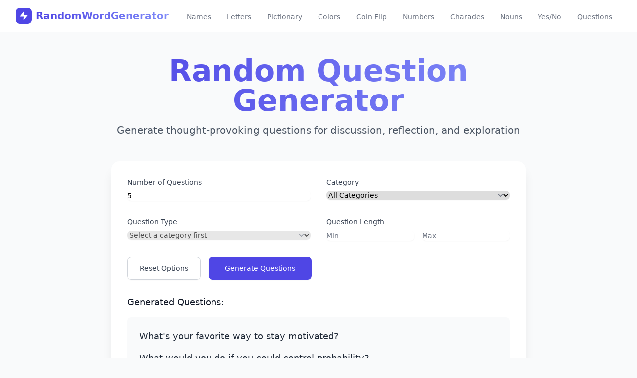

--- FILE ---
content_type: text/javascript
request_url: https://randomwordgenerator.now/@fs/mnt/volume_nyc3_24/randomwordgeneratornowadm/node_modules/vite/dist/client/env.mjs
body_size: 1728
content:
const context = (() => {
  if (typeof globalThis !== "undefined") {
    return globalThis;
  } else if (typeof self !== "undefined") {
    return self;
  } else if (typeof window !== "undefined") {
    return window;
  } else {
    return Function("return this")();
  }
})();
const defines = {"__ASTRO_INTERNAL_I18N_CONFIG__": {"base":"/","format":"directory","site":"https://randomwordgenerator.now","trailingSlash":"ignore","isBuild":false}};
Object.keys(defines).forEach((key) => {
  const segments = key.split(".");
  let target = context;
  for (let i = 0; i < segments.length; i++) {
    const segment = segments[i];
    if (i === segments.length - 1) {
      target[segment] = defines[key];
    } else {
      target = target[segment] || (target[segment] = {});
    }
  }
});

//# sourceMappingURL=[data-uri]